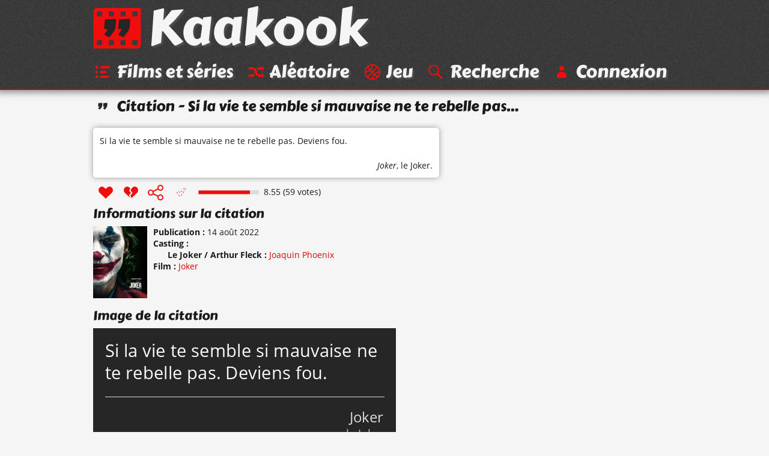

--- FILE ---
content_type: text/html; charset=UTF-8
request_url: https://www.kaakook.fr/citation-34291
body_size: 2266
content:
<!DOCTYPE html>
<html lang="fr">

<head>
	<meta charset="utf-8">
	<meta name="viewport" content="width=device-width, initial-scale=1.0, shrink-to-fit=no">
	<meta name="description" content="La réplique « Si la vie te semble si mauvaise ne te rebelle pas. Deviens fou. » du film « Joker ». Note : 8.55/10 avec 59 votes.">
	<meta property="og:site_name" content="Kaakook">
	<meta property="og:title" content="Citation « Si la vie te semble si mauvaise ne te rebelle… » - Kaakook">
	<meta property="og:description" content="La réplique « Si la vie te semble si mauvaise ne te rebelle pas. Deviens fou. » du film « Joker ». Note : 8.55/10 avec 59 votes.">
	<meta property="og:url" content="https://www.kaakook.fr/citation-34291">
	<meta property="og:image" content="https://www.kaakook.fr/picture-34291">
	<title>Citation « Si la vie te semble si mauvaise ne te rebelle… » - Kaakook</title>
    <link rel="preload" href="/font/CarterOne-v11-Regular-Latin.woff2" as="font" type="font/woff2" crossorigin>
    <link rel="preload" href="/font/OpenSans-v17-Regular-Latin.woff2" as="font" type="font/woff2" crossorigin>
    <link rel="preload" href="/font/OpenSans-v17-Italic-Latin.woff2" as="font" type="font/woff2" crossorigin>
    <link rel="preload" href="/font/OpenSans-v17-Bold-Latin.woff2" as="font" type="font/woff2" crossorigin>
	<link rel="canonical" href="https://www.kaakook.fr/citation-34291">
	<link rel="icon" type="image/svg+xml" href="/img/logo-negative-crop.mini.svg">
	<link rel="apple-touch-icon" href="/img/apple-touch-icon.png">
	<link rel="stylesheet" href="https://www.kaakook.fr/css/style.1695564721.mini.css">
	<script async src="https://www.kaakook.fr/js/fonctions.1674075654.js"></script>
</head>

<body>

<header>
	<div>
		<a href="/"><svg><use xlink:href="/img/icons11.mini.svg#logo-negative"/></svg>Kaakook</a>
		<nav>
			<ul>
				<li><a href="/"><svg><title>Kaakook</title><use xlink:href="/img/icons11.mini.svg#logo-negative"/></svg></a></li><li><a href="/films"><svg><title>Films et séries</title><use xlink:href="/img/icons11.mini.svg#list"/></svg><span>Films et séries</span></a></li><li><a href="/random"><svg><title>Aléatoire</title><use xlink:href="/img/icons11.mini.svg#shuffle"/></svg><span>Aléatoire</span></a></li><li><a href="/jeu"><svg><title>Jeu</title><use xlink:href="/img/icons11.mini.svg#jeu"/></svg><span>Jeu</span></a></li><li><a href="/rechercher"><svg><title>Recherche</title><use xlink:href="/img/icons11.mini.svg#search"/></svg><span>Recherche</span></a></li><li><a href="/login"><svg><title>Connexion</title><use xlink:href="/img/icons11.mini.svg#user"/></svg><span>Connexion</span></a></li>
			</ul>
		</nav>
	</div>
</header>

<main>
	<h1><svg><use xlink:href="/img/icons11.mini.svg#quotes-black"/></svg>Citation - Si la vie te semble si mauvaise ne te rebelle pas…</h1>
	<article id="citation-34291">
		<script type="application/ld+json">
			{"@context": "http://schema.org/","@type": "Quotation","spokenByCharacter":{"@type":"Person","name":"le Joker"},"text": "Si la vie te semble si mauvaise ne te rebelle pas. Deviens fou.","datePublished": "2022-08-14","isPartOf": {"@type": "Movie","name": "Joker","dateCreated": "2019","director": {"@type": "Person","name": "Todd Phillips"},"image": "https://www.kaakook.fr/img/affiche/moyen/affiche-2557.jpg"},"aggregateRating": {"@type": "AggregateRating","bestRating": "10","ratingCount": "59","ratingValue": "8.55"}}
		</script>
		<blockquote>
			<p>
				Si la vie te semble si mauvaise ne te rebelle pas. Deviens fou.
			</p>
			<footer> 
				<cite><a href="/film-2557">Joker</a></cite>, <a href="/perso-121">le Joker</a>.
			</footer>
		</blockquote>
		<footer>
			<ul>
				<li id="vote_34291"><a href="#" title="J'aime" onclick="vote(34291,'true'); return false;"><svg><use xlink:href="/img/icons11.mini.svg#heart"/></svg></a></li><li><a href="#" title="J'aime pas" onclick="vote(34291,'false'); return false;"><svg><use xlink:href="/img/icons11.mini.svg#broken-heart"/></svg></a></li><li><a href="#" title="Partager cette citation" onclick="displaySocial(34291); return false;"><svg><use xlink:href="/img/icons11.mini.svg#social"/></svg></a></li><li><svg><use xlink:href="/img/icons11.mini.svg#checkmark-empty-dashed"/></svg></li>
			</ul>
			<svg viewBox="0 0 101 7"><path d="M0,0l101,0 0,7L0,7z"/><path d="M0.5,0.5l85.5,0 0,6L0.5,6.5z"/></svg><span>8.55 (59 votes)</span>
		</footer>
		
		<section class="details">
			<h2>Informations sur la citation</h2>
			<img alt="Affiche de Joker" src="https://www.kaakook.fr/img/affiche/moyen/affiche-2557.jpg"/>
			<dl>
				<dt>Publication</dt>
				<dd><time datetime="2022-08-14">14 août 2022</time><br></dd>
				<dt>Casting</dt>
				<dd>
					<dl>
						<dt>Le Joker / Arthur Fleck</dt>
						<dd><a href="/actor-18">Joaquin Phoenix</a><br></dd>
					</dl>
				</dd>
				<dt>Film</dt>
				<dd><a href="/film-2557">Joker</a><br></dd>
			</dl>
		</section>
		<hr>
		<section class="picture">
			<h2>Image de la citation</h2>
			<img width="504" height="248" src="/picture-34291" alt="Si la vie te semble si mauvaise ne te rebelle pas. Deviens fou.">
			<br><a target="_blank" rel="nofollow" href="https://pinterest.com/pin/create/button/?url=https%3A%2F%2Fwww.kaakook.fr%2Fcitation-34291&media=https%3A%2F%2Fwww.kaakook.fr%2Fpicture-34291&description=La%20r%C3%A9plique%20%C2%AB%C2%A0Si%20la%20vie%20te%20semble%20si%20mauvaise%20ne%20te%20rebelle%20pas.%20Deviens%20fou.%C2%A0%C2%BB%20du%20film%20%C2%AB%C2%A0Joker%C2%A0%C2%BB.%20Note%20%3A%208.55%2F10%20avec%2059%20votes.">Partagez sur <svg><use xlink:href="/img/icons11.mini.svg#pinterest-share"/></svg></a>
		</section>
		<hr>
		<section class="video">
			<h2>Vidéo contenant la citation</h2>
			<p>
				Il n'y a pas encore de vidéo.
			</p>
			<p>
				Il faut être connecté pour pouvoir proposer une vidéo. <a href="/login">Connectez-vous</a> ou <a href="/register">inscrivez-vous</a> si vous n'avez pas encore de compte.
			</p>
		</section>
		<hr>
		<section class="section-comments">
			<h2>Commentaires</h2>
			<p>
				Il n'y a pas encore de commentaires.
			</p>
			<p>
				Il faut être connecté pour pouvoir ajouter un commentaire. <a href="/login">Connectez-vous</a> ou <a href="/register">inscrivez-vous</a> si vous n'avez pas encore de compte.
			</p>
		</section>
		<hr>
		<aside id="manage_tags">
			<h2>Ajouter des tags à la citation <a href="#" onclick="manageTags(true, 34291); return false;">+</a></h2>
		</aside>
	</article>
</main>

<footer>
	<div>
		<ul>
			<li><a href="/tags">Tags</a></li><li><a href="/tops">Tops</a></li><li><a href="/more/liens">Liens</a></li><li><a href="/more/partenariat">Partenariat</a></li><li><a href="/more/last">Dernières</a></li><li><a href="/sagas">Sagas</a></li><li><a href="/persos">Perso</a></li><li><a href="/more/faq">À propos</a></li><li class="menu-spare"><a href="/more/mosaique">Mosaïque</a></li><li><a href="/proposer">Proposer</a></li><li><a href="/mentions-legales">Mentions légales</a></li>
		</ul>
	</div>
</footer>

</body>

</html>


--- FILE ---
content_type: text/css
request_url: https://www.kaakook.fr/css/style.1695564721.mini.css
body_size: 3174
content:
body,html{height:100%}dd,dt{display:inline}.tags a:hover,.up,a.current,article>footer a:hover,main nav a:hover{box-shadow:0 0 5px var(--color-box-shadow)}body>header nav svg,header>div>a>svg{vertical-align:sub;margin-right:.4rem}#banner,.video iframe,section img{max-width:100%}.aside-tags,.details,hr{clear:both}.tags a,blockquote{background-color:var(--color-back)}body,table{border-collapse:collapse}.rang,dt,main>nav a{font-weight:700}#fen_js,blockquote{box-shadow:0 0 10px var(--color-box-shadow)}@font-face{font-family:'Carter One';font-style:normal;font-weight:400;font-display:swap;src:local('Carter One'),local('CarterOne'),url(../font/CarterOne-v11-Regular-Latin.woff2) format('woff2'),url(../font/CarterOne-v11-Regular-Latin.woff) format('woff'),url(../font/CarterOne-v11-Regular-Latin.ttf) format('truetype');unicode-range:U+0000-00FF,U+0131,U+0152-0153,U+02BB-02BC,U+02C6,U+02DA,U+02DC,U+2000-206F,U+2074,U+20AC,U+2122,U+2191,U+2193,U+2212,U+2215,U+FEFF,U+FFFD}@font-face{font-family:'Open Sans';font-weight:400;font-style:normal;font-display:swap;src:local('Open Sans Regular'),local('OpenSans-Regular'),url(../font/OpenSans-v17-Regular-Latin.woff2) format('woff2'),url(../font/OpenSans-v17-Regular-Latin.woff) format('woff'),url(../font/OpenSans-v17-Regular-Latin.ttf) format('truetype');unicode-range:U+0000-00FF,U+0131,U+0152-0153,U+02BB-02BC,U+02C6,U+02DA,U+02DC,U+2000-206F,U+2074,U+20AC,U+2122,U+2191,U+2193,U+2212,U+2215,U+FEFF,U+FFFD}@font-face{font-family:'Open Sans';font-weight:400;font-style:italic;font-display:swap;src:local('Open Sans Italic'),local('OpenSans-Italic'),url(../font/OpenSans-v17-Italic-Latin.woff2) format('woff2'),url(../font/OpenSans-v17-Italic-Latin.woff) format('woff'),url(../font/OpenSans-v17-Italic-Latin.ttf) format('truetype');unicode-range:U+0000-00FF,U+0131,U+0152-0153,U+02BB-02BC,U+02C6,U+02DA,U+02DC,U+2000-206F,U+2074,U+20AC,U+2122,U+2191,U+2193,U+2212,U+2215,U+FEFF,U+FFFD}@font-face{font-family:'Open Sans';font-weight:700;font-style:normal;font-display:swap;src:local('Open Sans Bold'),local('OpenSans-Bold'),url(../font/OpenSans-v17-Bold-Latin.woff2) format('woff2'),url(../font/OpenSans-v17-Bold-Latin.woff) format('woff'),url(../font/OpenSans-v17-Bold-Latin.ttf) format('truetype');unicode-range:U+0000-00FF,U+0131,U+0152-0153,U+02BB-02BC,U+02C6,U+02DA,U+02DC,U+2000-206F,U+2074,U+20AC,U+2122,U+2191,U+2193,U+2212,U+2215,U+FEFF,U+FFFD}*{box-sizing:border-box}article,aside,blockquote,body,dd,div,dl,dt,footer,form,h1,h2,h3,header,html,input,li,main,nav,ol,p,pre,textarea,ul{margin:0;padding:0}h2,h3{margin:.8rem 0 .4rem}html{font-size:100%;line-height:1.4}:root{--color-main:hsl(0, 95%, 43%);--color-main-lighter:hsl(0, 95%, 70%);--color-main-text:hsl(0, 0%, 10%);--color-back-darker:hsl(0, 0%, 96%);--color-back:hsl(0, 0%, 100%);--color-main-shadow:hsla(0, 0%, 33%, .8);--color-perso:hsl(0, 0%, 33%);--color-box-shadow:hsl(0, 0%, 60%);--marque-font-size:4.9rem;--logo-size:4.9rem;--menu-header-font-size:1.5rem;--main-width:62rem;--main-padding:0 0.7rem}body{display:table;margin:0 auto;width:100%;font-size:.875em;font-family:'Open Sans',sans-serif;background-color:#ededed;background-color:var(--color-back-darker);color:#262626;color:var(--color-main-text)}body>footer,body>header,h1,h2,h3,main>blockquote{font-family:'Carter One',sans-serif}img{border:none}.up,blockquote{border-radius:5px}#affiche,.details>img{float:left;margin-right:.6rem;width:90px;height:120px}#user,.up,article>nav{float:right}#banner{display:block;margin:auto;max-height:270px}body>footer ul{float:left;font-size:1.2em}article>footer>ul{display:inline-block;margin-top:4px}.avantages>li,.liste>li,.tags a,article>footer a,main,main nav a{display:block}main>dl,main>header dl,main>nav>ul{margin:.5rem 0}dl dl>dt{margin-left:1.5rem}dd+dd:before{content:" | "}dt:after{content:" : "}.footer-spare,form .left>label,li{display:inline-block}li{list-style:none;margin:.3rem}.liste>li{margin:.5rem}.avantages>li{margin:.3rem .5rem}a{text-decoration:none;color:#d60505;color:var(--color-main);transition:.2s ease-out}a:hover,ul.liste a:hover{color:#fb6a6a;color:var(--color-main-lighter);transition:.2s ease-out}body>footer a,body>header a{color:#ededed;color:var(--color-back-darker)}body>header li a{font-size:var(--menu-header-font-size)}.picture a{padding-left:.4rem}aside>ul a,blockquote a,ul.liste a{color:var(--color-main-text)}.errors a,main>nav a:hover{color:var(--color-main)}.tags a{padding:3px;color:var(--color-main)}main>nav a{width:1.6rem;text-align:center;font-size:1.3rem}.up{position:sticky;bottom:.5rem;padding:.2rem .3rem 0;background-color:hsla(0,0%,100%,.3);margin-bottom:.5rem}#manage_tags>h2>a{font-size:1.4rem;padding:0 .4rem}svg{height:2rem;width:2rem}header>div>a>svg{height:var(--logo-size);width:var(--logo-size)}body>footer svg{margin-right:-.9rem;vertical-align:bottom}h1>svg{margin-right:.4rem;vertical-align:bottom}#user_pref svg,.picture svg,article>footer svg,main>ul svg{vertical-align:middle}article>footer>svg>path:first-child{fill:#000;fill-opacity:0.1}article>footer>svg>path:last-child{fill:#F20D0D}body>footer,body>header{background-image: url("[data-uri]");box-shadow:0 0 10px 5px #999;box-shadow:0 0 10px 5px var(--color-box-shadow)}body>footer{display:table-row;height:1px;width:100%;border-top:2px solid #f20c0c;border-top:2px solid var(--color-main)}body>header{width:100%;border-bottom:2px solid #f20c0c;border-bottom:2px solid var(--color-main);text-shadow:3px 3px 2px hsla(0,0%,33%,.8);text-shadow:3px 3px 2px var(--color-main-shadow)}footer>div,header>div{margin:0 auto;max-width:62rem;max-width:var(--main-width)}h1,h2,h3{font-weight:400}h1{margin:.6rem 0;font-size:1.5rem}h2{font-size:1.3rem}h3{font-size:1.1rem}.video iframe{width:504px;height:284px}main{margin:0 auto 1rem;padding:var(--main-padding);max-width:38rem}body>footer li,body>header li{margin:.3rem .45rem}.menu-spare,article>footer>span,body>header nav span,header>div>a{display:none}article>nav>ul{margin-top:4px}article>footer>svg{margin:0 8px 1px 4px;height:7px;width:auto;display:none}header>div>a{margin:0 .4rem;font-size:var(--marque-font-size);line-height:1.1}@media screen and (min-width:28em){.menu-spare{display:inline-block}.footer-spare{display:none}}@media screen and (min-width:34em){article>footer>span{display:inline}}@media screen and (min-width:40em){body>header li:first-child,body>header nav svg{display:none}body>header nav span,header>div>a{display:inline}}@media screen and (min-width:60em){#user_pref,article>footer,blockquote{width:36rem}:root{--marque-font-size:6em;--logo-size:5.6rem;--menu-header-font-size:1.8rem}main{max-width:62rem;max-width:var(--main-width)}body>footer li,body>header li{margin:.5rem .7rem}article>footer>svg,body>header nav svg{display:inline}blockquote{float:left}article>nav{float:none;margin:0 0 0 37rem}.aside-tags{clear:none;margin:0 0 0 37rem}article>nav>ul{margin-top:0}}.thumb,article>footer,form .left{float:left}main>article,main>header{margin:1.3rem 0}hr{visibility:hidden}blockquote>p{padding:.7rem}blockquote>footer{padding:.7rem;text-align:right}blockquote b{font-style:normal;color:var(--color-perso)}table{margin:.6em auto}td,th{padding:.6em;border:1px solid #ddd}tr:nth-child(2n){background-color:#ededed}tr:nth-child(odd){background-color:#f4f4f4}caption{margin-top:.4em;caption-side:bottom}input[type=submit]{display:block;background-color:var(--color-main);color:#fff;padding:.5em 1em;border:none;border-radius:4px;cursor:pointer;margin:auto}input[type=submit]:hover{background-color:var(--color-main-lighter)}form>.row{clear:left}form>.row>p{padding:.5em 1em}input[type=email],input[type=password],input[type=text],textarea{width:100%;padding:.5em;border:1px solid #ccc;border-radius:4px}form .left>label{padding:.5em 0;font-weight:700}form .left>label[for=captcha]{padding:0}form .left>b:after,form .left>label:after{content:" :"}form .left{text-align:right;width:25%;padding:1em .5em}form .right{float:left;width:75%;padding:1em 1em 1em 0}@media screen and (max-width:40em){h3,input[type=submit]{display:inline-block}form .left,form .right{width:100%;text-align:left;padding:0}input[type=submit]{width:100%;margin-top:1em}form .right>p{padding:.5em 1em}}main>blockquote{clear:left;width:auto;font-size:2rem;margin:1.7rem 1rem 2rem;background-color:var(--color-back-darker);border-radius:0;box-shadow:none}.error{font-size:1rem;margin:1rem 2rem}pre{background-color:#ddd;margin:6px 20px;padding:6px}#___gcse_0 *{box-sizing:content-box}#user{margin-top:.5em}#user_pref>a{padding:.2rem}#user_pref>a:last-child{float:right;padding-top:0;margin-top:-5px}.section-comments>article>p{padding:.5em 0 1.5em .8em}article>p{padding:.1em 0 .3em}div.video{text-align:center;margin:.5em 0 .3em}#banner+p{text-align:center;padding:1em 0}.thumb{margin:0 .5em 0 0}#fen_js{position:fixed;background-color:#fff;opacity:.95;border:1px solid var(--color-main-lighter);max-height:90%;max-width:95%}#fen_js>p:first-child{margin:.5em 2em .5em .5em}#fen_js>p:last-child{margin:.5em;text-align:center}#fen_js>p:last-child>a{margin:.3em}#fen_js>a{position:absolute;width:12px;height:12px;top:0;right:0;margin:.5em;opacity:.6;background:linear-gradient(45deg,transparent 45%,var(--color-main-text) 45% 55%,transparent 55%),linear-gradient(-45deg,transparent 45%,var(--color-main-text) 45% 55%,transparent 55%)}#fen_js>a:hover{opacity:1}.fen_js_big{overflow-y:scroll}#input_new_list{width:auto;padding:.3em}#button_new_list{cursor:pointer;margin-left:.2em}


--- FILE ---
content_type: text/javascript
request_url: https://www.kaakook.fr/js/fonctions.1674075654.js
body_size: 4807
content:
var display_lists=[],tempo=1e3,fen_js=!1,ident="fen_js";function ajax(e,t){var n;try{n=new XMLHttpRequest}catch(e){n=new ActiveXObject("Microsoft.XMLHTTP")}n.onreadystatechange=function(){4==n.readyState&&(200==n.status?e(n):alert("Error code "+n.status))},n.open("POST","/script.php",!0),n.setRequestHeader("Content-Type","application/x-www-form-urlencoded"),n.send(t)}function vote(e,t){ajax(function(e){fenetre("<p>"+e.responseText+"</p>",!0,!1)},"what=vote&id="+e+"&vote="+t)}function chg_pref(t){ajax(function(e){document.getElementById(t).innerHTML=e.responseText.split("|")[0],document.getElementById("reset").style.display=e.responseText.split("|")[1]},"what=pref&action="+t)}function reset_pref(){ajax(function(e){document.getElementById("genre").innerHTML=e.responseText.split("|")[0],document.getElementById("years").innerHTML=e.responseText.split("|")[1],document.getElementById("reset").style.display="none"},"what=pref&action=reset")}function add_comment(e,t){ajax(function(e){document.getElementById("comment").value="",document.getElementById("form_com").innerHTML=e.responseText},"what=comment&type="+e+"&id_thing="+t+"&com="+encodeURIComponent(document.getElementById("comment").value))}function add_video(e){ajax(function(e){document.getElementById("form_video").innerHTML=e.responseText},"what=video&id="+e+"&url="+encodeURIComponent(document.getElementById("url").value))}function add_tag(e,t){e="what=tag&id="+e+"&id_tag="+t;document.getElementById("tag_"+t).style.color="gray",ajax(function(e){document.getElementById("tag_"+t).style.color="green"},e)}function citation_list(n,o,i){var e="what=list&id="+n+"&id_list="+o+"&action="+i;"add"==i&&(setTimeout(close_fen_js,tempo),document.getElementById("list_"+o).style.color="gray"),ajax(function(e){var t;"add"==i?document.getElementById("list_"+o).style.color="green":(document.getElementById("citation-"+n).remove(),t=document.getElementById("nb_citation_list").innerHTML-1,document.getElementById("nb_citation_list").innerHTML=t)},e)}function displayLists(e){ajax(function(e){fenetre(e.responseText,!1,!0)},"what=list&id="+e+"&action=display")}function createList(e){setTimeout(close_fen_js,tempo),ajax(function(e){document.getElementById("input_new_list").style.color="green",document.getElementById("input_new_list").value="Liste créée"},"what=list&id="+e+"&name="+document.getElementById("input_new_list").value+"&action=create")}function alertBeforeDeleteList(e,t){fenetre('<p>Attention, vous allez supprimer définitivement cette liste !</p><a href="#" onclick="close_fen_js(); return false;"></a><p><a href="#" onclick="close_fen_js(); return false;">Annuler</a> <a href="#" onclick="deleteList('+e+", "+t+'); return false;">Supprimer</a></p>',!1,!1)}function alertBeforeDeleteCitation(e,t){fenetre('<p>Voulez-vous supprimer cette citation de la liste ?</p><a href="#" onclick="close_fen_js(); return false;"></a><p><a href="#" onclick="close_fen_js(); return false;">Annuler</a> <a href="#" onclick="citation_list('+e+", "+t+",'remove'); close_fen_js(); return false;\">Supprimer</a></p>",!1,!1)}function deleteList(e,t){ajax(function(e){window.location.href="https://www.kaakook.fr/user-"+t},"what=list&id_list="+e+"&action=delete")}function manageTags(e,t){e?ajax(function(e){document.getElementById("manage_tags").innerHTML=e.responseText},"what=manageTags&id="+t):document.getElementById("manage_tags").innerHTML='\n\t\t\t<h2>Ajouter des tags à la citation <a href="#" onclick="manageTags(true, '+t+'); return false;">+</a></h2>'}function displaySocial(e){ajax(function(e){fenetre(e.responseText,!1,!0)},"what=social&id="+e)}function fenetre(e,t,n){var o;0==fen_js&&(fen_js=!0,main=document.getElementsByTagName("main")[0],(o=document.createElement("div")).setAttribute("id",ident),o.innerHTML=e,main.appendChild(o),n&&o.setAttribute("class","fen_js_big"),e=((window.innerWidth||document.documentElement.clientWidth||document.body.clientWidth)-document.getElementById(ident).offsetWidth)/2,n=((window.innerHeight||document.documentElement.clientHeight||document.body.clientHeight)-document.getElementById(ident).offsetHeight)/2,o.style="top: "+n+"px; left: "+e+"px;",t&&setTimeout(close_fen_js,tempo),addMyEventListener())}function addMyEventListener(){window.addEventListener("mousedown",test_event)}function test_event(e){document.getElementById(ident).contains(e.target)||close_fen_js()}function close_fen_js(){fen_js=!1,window.removeEventListener("mousedown",test_event),document.getElementById(ident).remove()}function afficheVideo(e,t){t='<div class="video">\n\t<iframe src="https://www.youtube-nocookie.com/embed/'+t+'" frameborder="0" allow="accelerometer; autoplay; encrypted-media; gyroscope; picture-in-picture" allowfullscreen></iframe>\n</div>';e.style.display="none",e.insertAdjacentHTML("afterend",t)}
